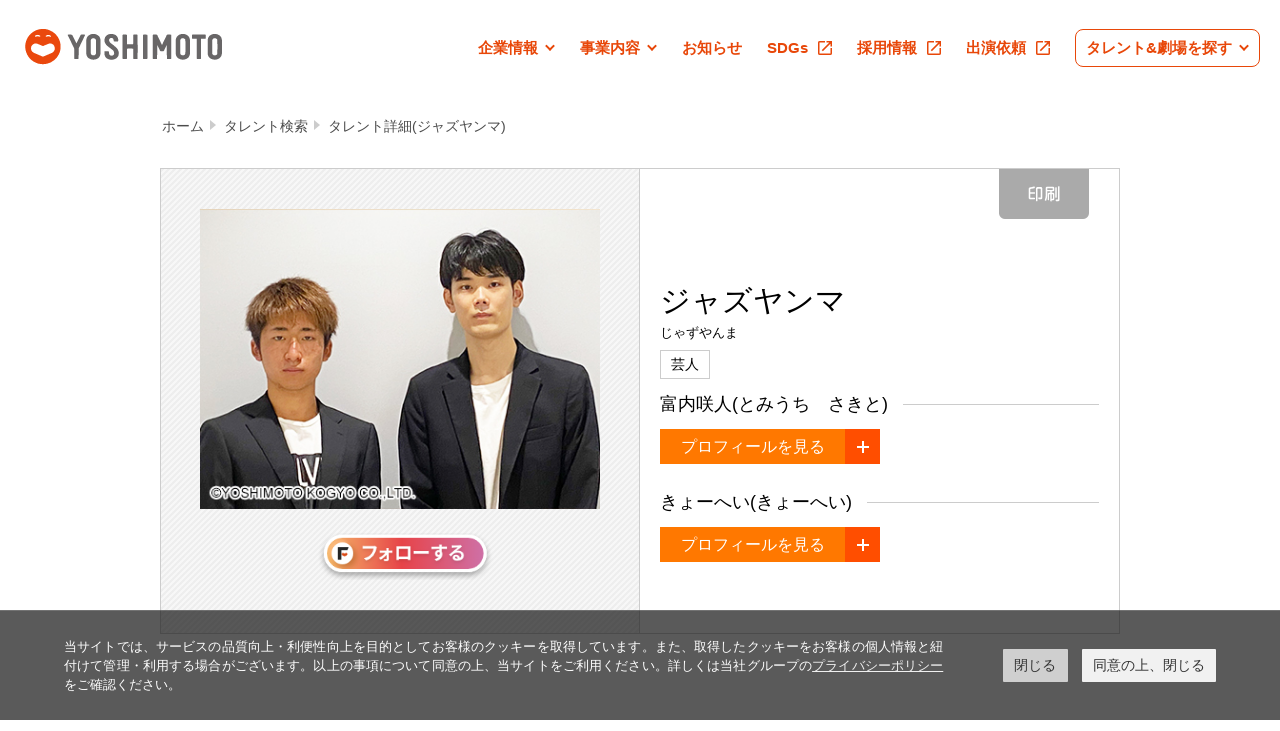

--- FILE ---
content_type: text/html; charset=UTF-8
request_url: https://profile.yoshimoto.co.jp/talent/detail?id=8555
body_size: 14886
content:
<!DOCTYPE html PUBLIC "-//W3C//DTD XHTML 1.0 Strict//EN" "http://www.w3.org/TR/xhtml1/DTD/xhtml1-strict.dtd">
<html xmlns="http://www.w3.org/1999/xhtml" lang="ja" xml:lang="ja">
<head itemscope itemtype="http://schema.org/WebSite">
<meta name="google-site-verification" content="7iBTKg1H30Cq0mqwbatdD9Ab4GQ7bzcpEdzDzfyqcws" />
<meta http-equiv="Content-Type" content="text/html; charset=utf-8" />
<meta http-equiv="Content-Style-Type" content="text/css" />
<meta http-equiv="Content-Script-Type" content="text/javascript" />
<meta name="description" content="吉本興業に所属しているジャズヤンマのプロフィールをご紹介いたします。" />
<meta name="keywords" content="吉本興業,よしもと,お笑い,ヨシモト,YOSHIMOTO,ジャズヤンマ,じゃずやんま,豪華客船 ごうかきゃくせん ジャズヤンマ じゃずやんま,富内咲人,とみうち　さきと,富内咲人,きょーへい,きょーへい,きょーへい" />
<!-- Google Tag Manager -->
<script>(function(w,d,s,l,i){w[l]=w[l]||[];w[l].push({'gtm.start':
new Date().getTime(),event:'gtm.js'});var f=d.getElementsByTagName(s)[0],
j=d.createElement(s),dl=l!='dataLayer'?'&l='+l:'';j.async=true;j.src=
'https://www.googletagmanager.com/gtm.js?id='+i+dl;f.parentNode.insertBefore(j,f);
})(window,document,'script','dataLayer','GTM-TL8T377');</script>
<!-- End Google Tag Manager -->
<title itemprop='name'>ジャズヤンマ プロフィール｜吉本興業株式会社</title>
<link rel="canonical" href="https://profile.yoshimoto.co.jp/talent/detail?id=8555" itemprop="url">
<link rel="shortcut icon" type="image/x-icon" href="https://www.yoshimoto.co.jp/img/favicon.ico" />
<link rel="stylesheet" type="text/css" href="/assets/pc/css/profile_common.css">
<link rel="stylesheet" type="text/css" href="/assets/pc/css/screen.css" media="screen, tv" />
<link rel="stylesheets" type="text/css" href="/assets/pc/css/libs/jquery-ui.css" />
<link rel="stylesheets" type="text/css" href="/assets/pc/css/libs/jquery-ui.structure.css" />
<link rel="stylesheets" type="text/css" href="/assets/pc/css/libs/jquery-ui.theme.css" />
<link rel="stylesheet" href="https://www.yoshimoto.co.jp/css/gdpr.css" media="all">
<link rel="stylesheet" type="text/css" href="/assets/pc/css/search_form_detail.css?v=20210331">
  <link rel="stylesheet" href="/assets/pc/css/search_form_style.css?v=20190123">
  <link rel="stylesheet" href="/assets/pc/css/search_form_index.css">
  <link rel="stylesheet" href="/assets/pc/css/form_parts.css">
<!--<script type="text/javascript" src="https://www.yoshimoto.co.jp/js/jquery.easing.1.3.js"></script>-->

<script src="https://www.yoshimoto.co.jp/assets/v2022/js/common.js?1650962019657" defer=""></script>

<!-- FOOTER SITE MAP -->
<!-- //FOOTER SITE MAP -->
<!--<script type="text/javascript" src="/assets/pc/js/jquery-1.3.2.min.js"></script>-->
<script type="text/javascript" src="https://ajax.googleapis.com/ajax/libs/jquery/1.8.3/jquery.min.js"></script>
<script type="text/javascript" src="/assets/pc/js/libs/jquery-ui.min.js"></script>
<script type="text/javascript" src="/assets/pc/js/libs/search_slide.js"></script>
<script type="text/javascript" src="/assets/pc/js/libs/search_functions.js?v=20171013"></script>
<script type="text/javascript" src="/assets/pc/js/search_form_detail.js?v=20180319"></script>
<script type="text/javascript" src="/assets/pc/js/libs/jquery.matchHeight.js"></script>
<script type="text/javascript" src="https://feed-cdn.yoshimoto.co.jp/js/feed.js"></script><script src="https://id.yoshimoto.co.jp/fany_hot/fany_hot.js"></script><script data-cookieconsent="ignore">
    window.dataLayer = window.dataLayer || [];
    function gtag() {
        dataLayer.push(arguments);
    }
    gtag("consent", "default", {
        ad_storage: "denied",
        analytics_storage: "denied",
        wait_for_update: 500,
    });
    gtag("set", "ads_data_redaction", true);
</script> 
<!-- Google Tag Manager -->
<script>(function(w,d,s,l,i){w[l]=w[l]||[];w[l].push({'gtm.start':
new Date().getTime(),event:'gtm.js'});var f=d.getElementsByTagName(s)[0],
j=d.createElement(s),dl=l!='dataLayer'?'&l='+l:'';j.async=true;j.src=
'https://www.googletagmanager.com/gtm.js?id='+i+dl;f.parentNode.insertBefore(j,f);
})(window,document,'script','dataLayer','GTM-KS324RB');</script>
<!-- End Google Tag Manager -->
</head>

<body class="search_top ">
<!-- Google Tag Manager (noscript) -->
<noscript><iframe src="https://www.googletagmanager.com/ns.html?id=GTM-TL8T377"
height="0" width="0" style="display:none;visibility:hidden"></iframe></noscript>
<!-- End Google Tag Manager (noscript) -->
<!-- Google Tag Manager (noscript) -->
<noscript><iframe src="https://www.googletagmanager.com/ns.html?id=GTM-KS324RB"
height="0" width="0" style="display:none;visibility:hidden"></iframe></noscript>
<!-- End Google Tag Manager (noscript) -->
<div id="ysmtHeaderWrapper"></div>
<div id="searchWrap" class="searchForm searchForm_detail  ">
    <ul class="bread">
                <li><a href="http://www.yoshimoto.co.jp/">ホーム</a></li>
                    <li><a href="https://profile.yoshimoto.co.jp/">タレント検索</a></li>
                    <li><a href="https://profile.yoshimoto.co.jp/talent/detail?id=8555">タレント詳細(ジャズヤンマ)</a></li>
            </ul>

    <div class="printHeader">
        <p class="printHeader_logo"><img src="/assets/pc/images/search/parts/logo.png" alt="吉本興業"></p>
        <div class="printHeader_text">
            <p>吉本興業株式会社　東京本部</p>
            <p>TEL：03-3209-8252 FAX：03-3209-8262（営業時間10：00ー18：00　土日祝日を除く）</p>
        </div>
    </div>
              <div class="prof">
        <div class="prof_thumb">
            <div class="js-profSlide profSlide" id="js-profSlide">
                <div class="js-profSlide_wrap profSlide_wrap" id="js-profSlide_wrap">
                    <ul class="js-profSlide_content profSlide_content js-profSlide_content">
                                        <li><img src="https://profile.yoshimoto.co.jp/assets/data/profile/8555/aabdfc1982bc89c55da8a591780290bd850392df.jpg" alt=""></li>
                                        </ul>
                </div>
            </div>
        </div>
        <div class="prof_text">
                    <h1><p class="prof_name">ジャズヤンマ</p></h1>
            <div class="prof_kana">
                <p>じゃずやんま</p>
                                            </div>
            <ul class="prof_category">
                <li>芸人</li>            </ul>

                                    <div class="prof_person js-profPerson" style="margin-bottom:0px;">
                <div class="prof_person_head">
                    <p class="prof_person_headWrap">
                        <span class="prof_person_name">富内咲人(とみうち　さきと)</span>
                                            </p>
                </div>
                <div class="prof_person_more js-profPerson_open">
                    <p class="prof_person_moreText">プロフィールを見る</p>
                    <div class="prof_person_moreOpen"></div>
                </div>

                <div class="prof_person_modal js-profPerson_modal">
                    <div class="prof_person_modalContent">
                        <div class="prof_person_info">
                                                            <p>性別：男性</p>
                                                                                        <p>生年月日：2000年08月07日</p>
                                                                                        <p>身長/体重：168cm
                                                                    /61kg
                                                                </p>
                                                                                        <p>血液型：O型</p>
                                                                                        <p>出身地：京都府&nbsp;</p>
                                                                                        <p>趣味：旅、フットサル</p>
                                                                                        <p>特技：PK</p>
                                                                                    <p>出身/入社/入門：NSC大阪43期</p>
                                                    </div>
                                            </div>
                                        <div class="prof_person_modalLink">
                        <p class="prof_person_modalLink_text"><a href="/talent/detail?id=8557">富内咲人プロフィール</a></p>
                    </div>
                                        <div class="prof_person_more js-profPerson_close">
                        <p class="prof_person_moreText">とじる</p>
                        <div class="prof_person_moreClose"></div>
                    </div>
                </div>
            </div>
             <div style="display: inline-block;margin-bottom:10px;">
                                                                                                                                                       </div>
                        <div class="prof_person js-profPerson" style="margin-bottom:0px;">
                <div class="prof_person_head">
                    <p class="prof_person_headWrap">
                        <span class="prof_person_name">きょーへい(きょーへい)</span>
                                            </p>
                </div>
                <div class="prof_person_more js-profPerson_open">
                    <p class="prof_person_moreText">プロフィールを見る</p>
                    <div class="prof_person_moreOpen"></div>
                </div>

                <div class="prof_person_modal js-profPerson_modal">
                    <div class="prof_person_modalContent">
                        <div class="prof_person_info">
                                                            <p>性別：男性</p>
                                                                                        <p>生年月日：2001年10月22日</p>
                                                                                        <p>身長/体重：182cm
                                                                    /65kg
                                                                </p>
                                                                                        <p>血液型：B型</p>
                                                                                        <p>出身地：大阪府&nbsp;</p>
                                                                                        <p>趣味：野球、ゲーム</p>
                                                                                        <p>特技：野球、ルービックキューブ</p>
                                                                                    <p>出身/入社/入門：NSC大阪43期</p>
                                                    </div>
                                            </div>
                                        <div class="prof_person_modalLink">
                        <p class="prof_person_modalLink_text"><a href="/talent/detail?id=8556">きょーへいプロフィール</a></p>
                    </div>
                                        <div class="prof_person_more js-profPerson_close">
                        <p class="prof_person_moreText">とじる</p>
                        <div class="prof_person_moreClose"></div>
                    </div>
                </div>
            </div>
             <div style="display: inline-block;margin-bottom:10px;">
                                                                                                                                                       </div>
                        
                         <div style="display: inline-block;">
                          </div>
                        <!--<p class="prof_perform"><a href="http://yoshimoto.funity.jp/kglist/?kw=ジャズヤンマ" class="js-hover"><img src="/assets/pc/images/search/parts/btn_perform.png" alt="公演情報"></a></p>-->
                                    <p class="prof_print js-hover" id="js-printBtn"><img src="/assets/pc/images/search/parts/btn_print.png" alt="印刷"></p>
        </div>
    </div>
        <div class="prof_pager" id="js-profSlide_pager">
        <ul id="js-profSlide_pagerWrap">

        </ul>
    </div>
    <div class="navList_outer">
        <div class="navList" id="js-navList">
            <div class="navList_wrap" id="js-navList_wrap">
                <div class="navList_content" id="js-navList_content">
                    <ul id="js-navList_ul">
                                                                                                                                                                                    </ul>
                </div>
            </div>
            <div class="navList_arrow prev" id="js-navList_prev"></div>
            <div class="navList_arrow next" id="js-navList_next"></div>
        </div>
    </div>

    <div class="detailBoxWrap">
                                    </div>

<script type="application/ld+json">
  {
    "@context" : "http://schema.org",
    "@type"    : "BreadcrumbList",
    "itemListElement": [
    {
    "@type"    : "ListItem",
    "position" : "1",
    "item"     :{"@id" : "http://www.yoshimoto.co.jp/" , "name" : "ホーム" }
    }
,    {
    "@type"    : "ListItem",
    "position" : "2",
    "item"     :{"@id" : "https://profile.yoshimoto.co.jp/" , "name" : "タレント検索" }
    }
,    {
    "@type"    : "ListItem",
    "position" : "3",
    "item"     :{"@id" : "https://profile.yoshimoto.co.jp/talent/detail?id=8555" , "name" : "タレント詳細(ジャズヤンマ)" }
    }
    ]
   }
</script>

</div>

<div id="ysmtFooterWrapper"></div>
<!-- Cookie popup-->
<div class="cookie-consent">
 <div class="cookie-text">当サイトでは、サービスの品質向上・利便性向上を目的としてお客様のクッキーを取得しています。また、取得したクッキーをお客様の個人情報と紐付けて管理・利用する場合がございます。以上の事項について同意の上、当サイトをご利用ください。詳しくは当社グループの<a class="cokie-policy-url" href="#" onclick="returen:false;">プライバシーポリシー</a>をご確認ください。</div>
 <div class="cookie-disagree">閉じる</div>
 <div class="cookie-agree">同意の上、閉じる</div>
</div>
<script src="https://www.yoshimoto.co.jp/js/gdpr.js"></script> 
<!-- Cookie END -->

</body>
</html>


--- FILE ---
content_type: application/javascript
request_url: https://feed-cdn.yoshimoto.co.jp/js/feed.js
body_size: 3597
content:
const liveStreamingTicketsCount1st = 4;
const liveStreamingTicketsCount2nd = 10;
const theaterPerformanceTicketsCount1st = 6;
const theaterPerformanceTicketsCount2nd = 12;

const liveStreamingTicketsApiUrl = "/fany/online/tickets/v2";
const theaterPerformanceTicketsApiUrl = "/fany/tickets/v2";

let baseUrl = "https://feed-api.yoshimoto.co.jp";

document.addEventListener("DOMContentLoaded", function () {
    var url = new URL(window.location.href);
    var params = url.searchParams;

    const id = params.get('id');

    // タブの作成
    var el = document.getElementById('js-navList_ul');

    var listCount = 0;

    if (el) {
        var list = el.getElementsByTagName('li');
        listCount = list.length;
    }

    if (listCount > 0) {
        // リスト要素が１より上 → タブにアンカーリンクを追加
        var tabHtml = `
    <li id="publicInformation" style="display:none;">
    <p class="text"><a href="?=feed_ticket_info" class="js-navLink js-hover">公演情報</a></p>
    </li>`;

        list[0].insertAdjacentHTML('beforebegin', tabHtml);
    }
    else {
        // リスト要素が１か０ → タブには追加しない
    }

    // Base作成
    var liveStreamingTicketsBaseHtml = `
<div class="detailBox" id="feed_ticket_info"></div>
<style type="text/css">
    .feed-item-container {
        display: flex;
        flex-direction: column;
        position: relative;
    }

    .feed-item-link {
        width: 100%;
        height: 100%;
        position: absolute;
        top: 0;
        left: 0;
        z-index: 1;
    }

    .feed-item-img{
        width: 100%;
        border: 1px solid #F0F0F0;
        border-radius: 10px;
    }

    .feed-item-price{
        text-decoration: line-through;
        margin-right:0.5rem;
        color: black;
        font-size: 16px;
        line-height: 24px;
    }

    .feed-item-sale{
        color: red;
        font-size: 16px;
        line-height: 24px;
        font-weight: bold;
    }

    .feed-item-tax-char{
        height: 85%;
        color: black;
        font-size: 12px;
        line-height: 24px;
    }

    .feed-item-theater{
        display: flex;
        margin-top: 15px;
    }

    .feed-item-theater-data{
        height: 100%;
        display: flex;
        justify-content: space-between;
        flex-direction: column;
        position: relative;
        padding:0.3rem 0.3rem 0 0.3rem;
    }

    .feed-item-theater-place {
        font-weight: bold;
        position: absolute;
        bottom: 100%;
        font-size: 16px;
        color: white;
        padding-left: 20px;
        padding-right: 20px;
        margin-left: -0.3rem;
        background: #231815;
        width: 100%;
        min-height: 60px;
        display: flex;
        align-items: center;
        border-radius: 0 0 10px 10px;
        border: solid 1px white;
        border-top: none;
    }

    .opt-feed-ft-dateside{
        display: flex;
        justify-content: center;
        margin-right: 10px;
    }

    .opt-feed-ft-element-title {
        font-size: 21px;
        font-weight: bold;
        margin: 0 0 10px 0;
        color: #000;
    }

    .opt-feed-ft-element-place {
        margin: 0;
    }

    .opt-feed-ft-element-venue {
        font-weight:bold;
        margin:0;
        font-size: 16px;
    }

    .opt-feed-item-theater-data{
        padding-right: 20px;
    }

    .opt-feed-fot-dateside{
        display: flex;
        justify-content: center;
        margin-right: 10px;
    }

    .feed-ticket-title{
        font-size: 16px;
        line-height: 24px;
        font-weight: 600;
        display: block;
        margin-bottom: 1rem;
    }
</style>`;
    var theaterPerformanceTicketsBaseHtml = `<div class="detailBox" id="feed_ticket_info2"></div>`;

    var el2 = document.getElementsByClassName('detailBoxWrap');

    if (el2.length > 0) {
        el2[0].insertAdjacentHTML('afterbegin', liveStreamingTicketsBaseHtml + theaterPerformanceTicketsBaseHtml);
    }

    var p1 = LoadLiveStreamingTickets(id);
    var p2 = LoadTheaterPerformanceTickets(id);

    Promise.all([p1, p2]).then((values) => {

        if (values[0] > 0 || values[1] > 0) {

            var list2 = document.getElementById('js-navList_ul').getElementsByTagName('li');
            var newWidth = 960 / list2.length;
            for (let i = 0; i < list2.length; i++) {
                list2[i].style.width = `${newWidth}px`;
            }

            var ele = document.getElementById('publicInformation');

            if (ele) {
                ele.style.display = "block";
            }

            for (item of list) {
                item.style.float = "left";
            }

            document.getElementById('js-navList_content').style.display = "block";
            document.getElementById('js-navList').parentElement.style.height = "66px";
        }
    });
});

function LoadTheaterPerformanceTickets(id) {

    return new Promise((resolve, reject) => {
        let apiUrl = baseUrl + theaterPerformanceTicketsApiUrl + `?id=${id}`;

        var rand = 0;

        fetch(apiUrl, { mode: 'cors' })
            .then(response => response.json())
            .then(json => {
                rand = json.length;

                if (rand > 0) {
                    var pageCount = 1;

                    pageCount += Math.ceil((rand - theaterPerformanceTicketsCount1st) / theaterPerformanceTicketsCount2nd);

                    var theaterPerformanceTicketsHtml = "";
                    theaterPerformanceTicketsHtml += `
<h2 class="detailBox_tit"><span>劇場公演チケット</span></h2>
<p style="margin-bottom:20px; padding: 0px 40px;">※出演者等は変更になる場合があります。また、当ページはFANYで販売しているチケットのみを表示しています。詳細情報はチケット詳細ページでご確認ください。</p>
<div class="detailBox_content">
`;
                    var opt_position = 0;
                    for (let j = 0; j < pageCount; j++) {
                        theaterPerformanceTicketsHtml += `<ul id="feedItem2-${j}" style="display:${j > 0 ? "none" : "grid"}; grid-template-columns: repeat(auto-fill, minmax(${Math.floor(100 / (theaterPerformanceTicketsCount1st / 2)) - 3}%, 1fr)); grid-gap: 0.5rem 2rem;">`;

                        var start = 0;
                        var end = 0;

                        if (j == 0) {
                            start = j * theaterPerformanceTicketsCount1st;
                            end = ((j + 1) * theaterPerformanceTicketsCount1st) < rand ? (j + 1) * theaterPerformanceTicketsCount1st : rand;

                        }
                        else {
                            start = theaterPerformanceTicketsCount1st + (j - 1) * theaterPerformanceTicketsCount2nd;
                            end = (theaterPerformanceTicketsCount1st + ((j) * theaterPerformanceTicketsCount2nd)) < rand ? (theaterPerformanceTicketsCount1st + ((j) * theaterPerformanceTicketsCount2nd)) : rand;
                        }

                        for (let k = start; k < end; k++) {

                            var place =`<div>`;
                            if (json[k].isPermanentPlace) {
                                place += `<div class="opt-feed-ft-element-place">${json[k].prefecture}｜${json[k].city}</div>
                                <div class="opt-feed-ft-element-venue">${json[k].placeType}</div>`;
                            } else {
                                place += `<div class="opt-feed-ft-element-venue">${json[k].place}</div>`;
                            }
                            place += `</div>`;

                            var date1 = new Date(json[k].date1);
                            var openDateTime = `${('0' + date1.getHours()).slice(-2)}:${('0' + date1.getMinutes()).slice(-2)}`;
                            var date2 = new Date(json[k].date2);
                            var startDate = `${date2.getMonth() + 1}/${date2.getDate()}`;
                            var startDateTime = `${('0' + date2.getHours()).slice(-2)}:${('0' + date2.getMinutes()).slice(-2)}`;

                            var ticketUrl = new URL(json[k].urlFullPath);
                            ticketUrl.searchParams.set('utm_source', 'profile');
                            ticketUrl.searchParams.set('utm_medium', 'feed');
                            ticketUrl.searchParams.set('utm_campaign', json[k].name);
                            ticketUrl.searchParams.set('utm_content', id);

                            theaterPerformanceTicketsHtml += `
<li class="feed-item-container" style="margin-top: ${k <= ((theaterPerformanceTicketsCount1st / 2) - 1) ? "-6px;" : "48px;"} flex: none;">
    <a class="feed-item-link" href="${ticketUrl.toString()}" target="_blank"
    data-gtm-feed-type="劇場公演チケット"
    data-gtm-feed-content="${json[k].name}（${openDateTime}開場　${startDateTime}開演）"
    data-gtm-feed-position="${opt_position}"></a>
`
                            if (json[k].url1) {
                                theaterPerformanceTicketsHtml += `<div><img class="feed-item-img" src="${json[k].url1}" /></div>`;
                            } else if (json[k].url2) {
                                theaterPerformanceTicketsHtml += `<div><img class="feed-item-img" src="${json[k].url2}" /></div>`;
                            }
                            
                                theaterPerformanceTicketsHtml += `
    <div class="feed-item-theater">
        <div class="opt-feed-ft-dateside">
          <div style="width:60px;height:60px;border-radius:8px;background-color:#000;color:#fff;text-align:center;">
            <p style="margin-top:14px;font-size:20px;line-height:18px;font-family:AvenirNextCondensed-BoldItalic,'Roboto Condensed','Arial Narrow', Arial, sans-serif !important;
                font-stretch:condensed;font-style:italic;font-weight:600;letter-spacing:-1px;margin-bottom:2px">${startDate}</p>
            <p style="margin-top:3px;font-size:14px;line-height:18px;font-family:AvenirNextCondensed-BoldItalic,'Roboto Condensed','Arial Narrow', Arial, sans-serif !important;font-stretch:condensed;font-style:italic;font-weight:600;">${startDateTime}</p>
          </div>
        </div>
        <div class="feed-item-theater-data">
`;
                            var description = json[k].member ? json[k].member.replaceAll("\r\n", "\n").replaceAll("\n", "<br>") : "-";
                            theaterPerformanceTicketsHtml += `
            <div style="margin-bottom: 1rem;">
                <div class="feed-ticket-title">${json[k].name}</div>
                <div class="opt-feed-ft-element-member">${description}</div>
            </div>
            ${place}
`;
                            theaterPerformanceTicketsHtml += `
        </div>
    </div>
</li>`;
                            opt_position++;
                        }

                        if (j + 1 != pageCount && pageCount != 1) {
                            theaterPerformanceTicketsHtml += `
<li id="feed-item-more12-${j}" class="detailBox_contentBtn" style="grid-column: 1/4; margin-top: 33px" onclick="OpenFeedItem2(${j})">
    <p class="pointer">劇場公演チケットをもっと見る<span class="icon"></span></p>
</li>`;
                        }

                        theaterPerformanceTicketsHtml += "</ul>";
                    }

                    theaterPerformanceTicketsHtml += `</div>`;

                    document.getElementById('feed_ticket_info2').innerHTML = theaterPerformanceTicketsHtml;

                    resolve(rand);
                }
                else {
                    resolve(rand);
                }
            })
            .catch((e) => {
                resolve(rand);
            });
    });
};

function LoadLiveStreamingTickets(id) {

    return new Promise((resolve, reject) => {
        let apiUrl = baseUrl + liveStreamingTicketsApiUrl + `?id=${id}`;

        var rand = 0;

        fetch(apiUrl, { mode: 'cors' })
            .then(response => response.json())
            .then(json => {
                rand = json.length;

                if (rand > 0) {
                    var pageCount = 1;
                    pageCount += Math.ceil((rand - liveStreamingTicketsCount1st) / liveStreamingTicketsCount2nd);


                    var liveStreamingTicketsHtml = "";
                    liveStreamingTicketsHtml += `
<h2 class="detailBox_tit"><span>ライブ配信チケット</span></h2>
<p style="margin-bottom:20px; padding: 0px 40px;">※出演者等は変更になる場合があります。また、当ページはFANYで販売しているチケットのみを表示しています。詳細情報はチケット詳細ページでご確認ください。</p>
<div class="detailBox_content">`;
                    var opt_position = 0;

                    for (let j = 0; j < pageCount; j++) {
                        liveStreamingTicketsHtml += `<!-- ${j} --><ul id="feedItem-${j}" style="display:${j > 0 ? "none" : "grid"}; grid-template-columns: repeat(auto-fill, minmax(${Math.floor(100 / (liveStreamingTicketsCount1st / 2)) - 2}%, 1fr)); grid-gap: 0.5rem 2rem;">`;

                        var start = 0;
                        var end = 0;

                        if (j == 0) {
                            start = j * liveStreamingTicketsCount1st;
                            end = ((j + 1) * liveStreamingTicketsCount1st) < rand ? (j + 1) * liveStreamingTicketsCount1st : rand;

                        }
                        else {
                            start = liveStreamingTicketsCount1st + (j - 1) * liveStreamingTicketsCount2nd;
                            end = (liveStreamingTicketsCount1st + ((j) * liveStreamingTicketsCount2nd)) < rand ? (liveStreamingTicketsCount1st + ((j) * liveStreamingTicketsCount2nd)) : rand;
                        }

                        for (let k = start; k < end; k++) {

                            var date1 = new Date(json[k].date1);
                            var startDate = `${date1.getMonth() + 1}/${date1.getDate()}`;
                            var startDateTime = `${('0' + date1.getHours()).slice(-2)}:${('0' + date1.getMinutes()).slice(-2)}`;

                            var ticketUrl = new URL(json[k].urlFullPath);
                            ticketUrl.searchParams.set('utm_source', 'profile');
                            ticketUrl.searchParams.set('utm_medium', 'feed');
                            ticketUrl.searchParams.set('utm_campaign', json[k].name);
                            ticketUrl.searchParams.set('utm_content', id);

                            liveStreamingTicketsHtml += `
<li class="feed-item-container" style="margin-top: ${k <= ((liveStreamingTicketsCount1st / 2) - 1) ? "-6px;" : "48px;"}">
    <a class="feed-item-link" href="${ticketUrl.toString()}" target="_blank"
    data-gtm-feed-type="ライブ配信チケット"
    data-gtm-feed-content="${json[k].name}"
    data-gtm-feed-position="${opt_position}"></a>
    <div style="width: 100%; display: flex; justify-content: center; align-items: center; margin-bottom: 1rem;">
        <img class="feed-item-img" style=" margin: auto; display: block; width: 100%; max-height: 100%;" src="${json[k].imageUrl}">
    </div>
    <div style="display: flex;">
        <div class="opt-feed-fot-dateside">
            <div style="width:60px;height:60px;border-radius:8px;background-color:#000;color:#fff;text-align:center;">
            <p style="margin-top:14px;font-size:20px;line-height:18px;font-family:AvenirNextCondensed-BoldItalic,'Roboto Condensed','Arial Narrow', Arial, sans-serif !important;
                font-stretch:condensed;font-style:italic;font-weight:600;letter-spacing:-1px;margin-bottom:2px">${startDate}</p>
            <p style="margin-top:3px;font-size:14px;line-height:18px;font-family:AvenirNextCondensed-BoldItalic,'Roboto Condensed','Arial Narrow', Arial, sans-serif !important;font-stretch:condensed;font-style:italic;font-weight:600;">${startDateTime}</p>
            </div>
        </div>
        <div style="height:100%; display: flex;flex-direction: column; padding: 0.3rem 0.3rem 0 0.3rem;">
`;
                            var title = json[k].name?.replace(/(.*)(（[^）]*）|\([^\)]*\))/g, "$1");
                            if (title) {
                                liveStreamingTicketsHtml += `
            <div class="feed-ticket-title">${title}</div>
`;
                            }

                            liveStreamingTicketsHtml += `
            <div style="display: flex; align-items: center; margin-bottom: 1rem;">
`;
                            if (json[k].sale) {
                                liveStreamingTicketsHtml += `
            <span class="feed-item-sale">¥${json[k].sale.toLocaleString()}</span>
            <span class="feed-item-price" style="font-size:12px; height: 85%; margin-left: 0.5rem">¥${json[k].price.toLocaleString()}</span><span class="feed-item-tax-char">(税込)<span>
        
`;
                            }
                            else {
                                liveStreamingTicketsHtml += `
            <span class="feed-item-sale">¥${json[k].price.toLocaleString()}</span>(税込)
`;
                            }

                            var description = json[k].member ? json[k].member.replaceAll("\r\n", "\n").replaceAll("\n", "<br>") : "-";

                            liveStreamingTicketsHtml += `
            </div>
            <div>
                ${description}
            </div>
        </div>
    </div>
</li>`;
                            opt_position++;
                        }

                        if (j + 1 != pageCount && pageCount != 1) {
                            liveStreamingTicketsHtml += `
<li id="feed-item-more1-${j}" class="detailBox_contentBtn" style="grid-column: 1/3; margin-top: 33px;" onclick="OpenFeedItem(${j})">
    <p class="pointer">ライブ配信チケットをもっと見る<span class="icon"></span></p>
</li>`;
                        }

                        liveStreamingTicketsHtml += "</ul>";
                    }


                    liveStreamingTicketsHtml += "</div>";

                    document.getElementById('feed_ticket_info').innerHTML = liveStreamingTicketsHtml;

                    resolve(rand);
                }
                else {
                    resolve(rand);
                }
            })
            .catch((e) => {
                resolve(rand);
            });
    });
};

function OpenFeedItem(pageCount) {
    document.getElementById(`feedItem-${pageCount + 1}`).style.display = "grid";
    document.getElementById(`feed-item-more1-${pageCount}`).style.display = "none";
};

function OpenFeedItem2(pageCount) {
    document.getElementById(`feedItem2-${pageCount + 1}`).style.display = "grid";
    document.getElementById(`feed-item-more12-${pageCount}`).style.display = "none";
};